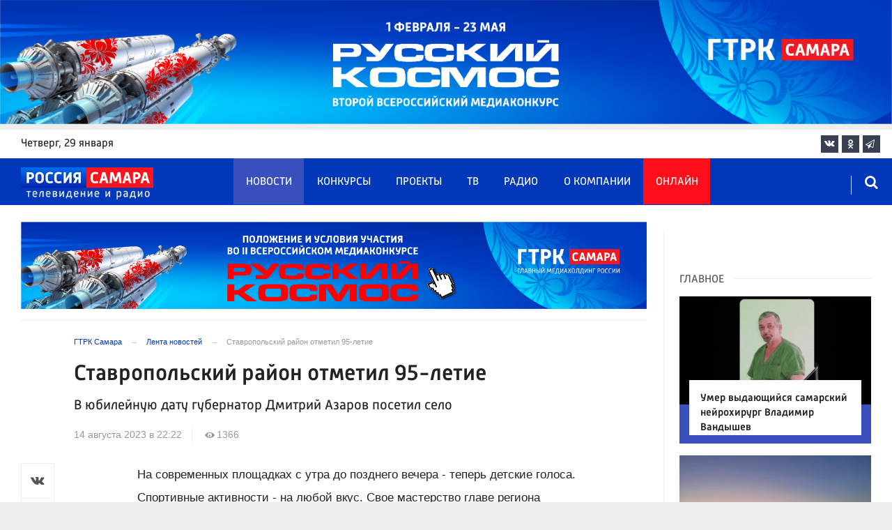

--- FILE ---
content_type: text/html; charset=UTF-8
request_url: https://tvsamara.ru/news/stavropolskii-raion-otmetil-95-letie/
body_size: 22348
content:
<!DOCTYPE html>
<html class="no-js" lang="ru-RU" dir="ltr">
    <head>
        <meta charset="UTF-8">
        <meta http-equiv="X-UA-Compatible" content="IE=edge">
        <meta name="viewport" content="width=device-width, initial-scale=1.0">
		<meta http-equiv="x-dns-prefetch-control" content="on">
		<meta name="google-site-verification" content="WNwpieCYyVrYAIaz4J6YPKqjjyvIM2yvlMb0WeXztpo" />
		<meta name="wmail-verification" content="e5b1b1d030f8bb1b9bf2440cbbc2bc57" />
		<meta name="robots" content="index, follow, max-image-preview:large">
		<title>Ставропольский район отметил 95-летие – Новости Самары и Самарской области – ГТРК Самара</title>
				<link rel="dns-prefetch" href="https://mc.yandex.ru/">
		<link rel="dns-prefetch" href="https://st.top100.ru/">
		<link rel="dns-prefetch" href="https://yastatic.net/">
		<link rel="dns-prefetch" href="https://mediametrics.ru/">
		<link rel="dns-prefetch" href="https://vk.com/">
				<link rel="dns-prefetch" href="https://graph.facebook.com/">
		<link rel="dns-prefetch" href="https://connect.ok.ru/">
				<link rel="dns-prefetch" href="https://st.yandexadexchange.net/">
		<link rel="preconnect" href="https://an.yandex.ru/" crossorigin>
				<link rel="preconnect" href="https://mc.yandex.ru/" crossorigin>
		<link rel="preconnect" href="https://st.top100.ru/" crossorigin>
		<link rel="preconnect" href="https://yastatic.net/" crossorigin>
		<link rel="preconnect" href="https://mediametrics.ru/" crossorigin>
		<link rel="preconnect" href="https://vk.com/" crossorigin>
		<link rel="preconnect" href="https://graph.facebook.com/" crossorigin>
		<link rel="preconnect" href="https://connect.ok.ru/" crossorigin>
				<link rel="alternate" type="application/rss+xml" title="RSS" href="/rss/" />
		<link rel="apple-touch-icon" href="/apple-touch-icon.png">
        <link rel="manifest" href="/site.webmanifest?t=1209069">
        <meta name="theme-color" content="#0038b9">
        <meta name="csrf-param" content="_csrf-frontend">
<meta name="csrf-token" content="c0dM0akpS2Hhb-vIu_yUXd2RsEFWa2w6troTDY7elQMxcQ-U2moGObEgnZqNmucMuNSdJSISFHiF8SF1zJjYbA==">
				<link rel="preload" href="https://tvsamara.ru/fonts/Russia-Medium.woff" as="font" type="font/woff" crossorigin="anonymous">
		<link rel="preload" href="https://tvsamara.ru/fonts/Russia.woff" as="font" type="font/woff" crossorigin="anonymous">
				<link rel="preload" href="https://tvsamara.ru/fonts/icos.woff2?18417597" as="font" type="font/woff" crossorigin="anonymous">
		<link rel="preload" href="https://tvsamara.ru/_compiled/346d166fb17e5b87d1ab034157b736a9.css?t=1209071" as="style">
		<link rel="preload" href="https://tvsamara.ru/_compiled/91445fe3a17f6d7477351b1d6531c980_2.js?t=1209071" as="script">
		<link rel="preload" href="https://tvsamara.ru/js/pwa.js" as="script">
		<link rel="preload" href="https://tvsamara.ru/_compiled/4c75014d2585e6faec26d874e11988aa_2.js?t=1209068" as="script">
				<script src="/js/pwa.js"></script>
        <meta name="description" content="Узнайте главные новости на официальном сайте ГТРК Самара - Ставропольский район отметил 95-летие. Только актуальные события Самары и Самарской области на сайте tvsamara.ru.">
<meta name="keywords" content="">
<meta name="fb:app_id" content="449768065469871">
<meta property="og:title" content="Ставропольский район отметил 95-летие">
<meta property="og:site_name" content="ГТРК Самара">
<meta property="og:url" content="https://tvsamara.ru/news/stavropolskii-raion-otmetil-95-letie/">
<meta property="og:type" content="website">
<meta property="og:locale" content="ru_RU">
<meta property="og:description" content="В юбилейную дату губернатор Дмитрий Азаров посетил село">
<meta property="og:image" content="https://tvsamara.ru/img/home.jpg">
<meta property="og:image:width" content="624">
<meta property="og:image:height" content="350">
<meta property="article:published_time" content="2023-08-14T22:22:14+04:00">
<meta property="twitter:card" content="summary_large_image">
<meta property="twitter:title" content="Ставропольский район отметил 95-летие">
<meta property="twitter:description" content="В юбилейную дату губернатор Дмитрий Азаров посетил село">
<meta property="twitter:url" content="https://tvsamara.ru/news/stavropolskii-raion-otmetil-95-letie/">
<meta property="twitter:image" content="https://tvsamara.ru/img/home.jpg">
<link href="https://tvsamara.ru/news/stavropolskii-raion-otmetil-95-letie/" rel="canonical">
<link href="https://tvsamara.ru/amp/stavropolskii-raion-otmetil-95-letie/" rel="amphtml">
<link href="https://tvsamara.ru/_compiled/346d166fb17e5b87d1ab034157b736a9.css?t=1209077" rel="stylesheet">
<script src="https://tvsamara.ru/_compiled/91445fe3a17f6d7477351b1d6531c980_2.js?t=1209071"></script>		<script type="application/ld+json">
{
    "@context": "https://schema.org",
    "@type": "NewsArticle",
    "mainEntityOfPage": {
        "@type": "WebPage",
        "@id": "https://tvsamara.ru/news/stavropolskii-raion-otmetil-95-letie/"
    },
    "headline": "Ставропольский район отметил 95-летие",
    "datePublished": "2023-08-14T22:22:14+04:00",
    "dateModified": "2023-08-14T22:22:14+04:00",
    "publisher": {
        "@type": "Organization",
        "name": "ГТРК Самара",
        "logo": {
            "@type": "ImageObject",
            "url": "https://tvsamara.ru/img/logo_lit.png"
        }
    },
    "author": {
        "@type": "Organization",
        "name": "ГТРК Самара"
    },
    "image": {
        "@type": "ImageObject",
        "url": "https://tvsamara.ru/img/home.jpg",
        "width": "624",
        "height": "350"
    },
    "description": "В юбилейную дату губернатор Дмитрий Азаров посетил село"
}
</script>		        <!--[if IE 7]>
            <link rel="stylesheet" href="/css/icos-ie7.css">
        <![endif]-->


        <!-- Global site tag (gtag.js) - Google Analytics -->
        <script async src="https://www.googletagmanager.com/gtag/js?id=UA-113323277-1"></script>
        <script>
          window.dataLayer = window.dataLayer || [];
          function gtag(){dataLayer.push(arguments);}
          gtag('js', new Date());

          gtag('config', 'UA-113323277-1');
        </script>
		
		
        
				<script>window.yaContextCb = window.yaContextCb || []</script>
		<script src="https://yandex.ru/ads/system/context.js" async></script>
		<script>
		function isLocalStorageAvailable(){
			var test = 'test';
			try {
				localStorage.setItem(test, test);
				localStorage.removeItem(test);
				return true;
			} catch(e) {
				return false;
			}
		}
		</script>
    </head>
    <body class="adv-off" >
	
	

	    		    <!-- Yandex.Metrika counter -->
	<script type="text/javascript">
		(function(m,e,t,r,i,k,a){m[i]=m[i]||function(){(m[i].a=m[i].a||[]).push(arguments)};
		m[i].l=1*new Date();k=e.createElement(t),a=e.getElementsByTagName(t)[0],k.async=1,k.src=r,a.parentNode.insertBefore(k,a)})
		(window, document, "script", "https://mc.yandex.ru/metrika/tag.js", "ym");


		 ym(47490502, "init", {
				clickmap:true,
				trackLinks:true,
				accurateTrackBounce:true,
				webvisor:true
		   });
		   
		ym(55382026, "init", {
				clickmap:true,
				trackLinks:true,
				accurateTrackBounce:true,
				webvisor:false,
				ecommerce: "dataLayer"
		   });


	</script>
	<noscript>
	  <div>
		<img src="https://mc.yandex.ru/watch/55382026?ut=noindex" style="position:absolute; left:-9999px;" alt="" />
		<img src="https://mc.yandex.ru/watch/47490502?ut=noindex" style="position:absolute; left:-9999px;" alt="" />
	  </div>
	</noscript>
	<!-- /Yandex.Metrika counter -->
    
                		
		<!--AdFox START-->
		<!--yandex_vgtrk-rsya-->
		<!--Площадка: ГТРК "Самара" Самара| https://tvsamara.ru / Сквозной / промер-->
		<!--Категория: <не задана>-->
		<!--Тип баннера: 1x1-->
		<div id="adfox_174237994782142584"></div>
		<script>
		window.yaContextCb.push(()=>{
			Ya.adfoxCode.create({
				ownerId: 707734,
				containerId: 'adfox_174237994782142584',
				params: {
					p1: 'dgtnw',
					p2: 'frfe'
				}
			})
		})

		</script>
        <!-- wrapper START -->
        <div class="wrapper" data-sticky-container>
                        <!-- container START -->
            <div class="container">
			
	
				<!-- adv-top-row START -->
                <div class="row basic-row adv-top-row text-center">
                    <div class="adv-fullwidth">
                        <div class="adv-fullwidth-content banner-top-fix">
                            
<div class="adv margin-bottom-0 padding-right-0">
    <div id="slider-banner-0" class="glide slider slider-noml">
        <div class="glide__track" data-glide-el="track">
            <ul class="glide__slides text-left">
                            <li class="glide__slide">
                        <div class="adv mx-auto col-md-12">
                <div id="banner-0" class="banner-common">
                    <img class="" src="https://tvsamara.ru/media/banners/2026/01/mNHRUhYWusEFMhZj0AMn6G0L2F2Qgx-o.png" alt="" loading="lazy">                </div>
            </div>
                            </li>
                        </ul>
        </div>
		    </div>
</div>




                        </div>
                    </div>
                </div>
                <!-- adv-top-row END -->
				
				
				
                                <!-- header START -->
                <header>					
                    <!-- bar-specials START -->
                    <div class="row basic-row bar-weather-date bg-white" id="sp-projects">
						<!-- special projects START -->
						<div class="large-3 show-for-large columns padding-right-0 specials-hide">
								<div class="b-date relative float-left"><span>четверг</span>, 29 января</div>
														</div>
						<div class="large-6 medium-8 small-12 columns no-mar-left padding-left-2 hide-for-small-only" id="sp-projects">
																						</div>
						<!-- special projects END -->
                        <!-- social icons START -->
                        <div class="large-3 medium-4 columns hide-for-small-only padding-right-0">
                            <ul class="menu menu-social menu-social-head float-right margin-right-0">
                                <li class="relative nav-item sl-vk">
                                    <a class="nav-link external" href="https://vk.com/gtrksamara"><i class="ico-vk"></i></a>
                                </li>
								                                <li class="relative nav-item sl-ok">
                                    <a class="nav-link external" href="https://www.ok.ru/gtrksamara63"><i class="ico-odnoklassniki-1"></i></a>
                                </li>
                                								                                <li class="relative nav-item sl-tg">
                                    <a class="nav-link external" href="https://t.me/gtrksamara"><i class="ico-telegram-empty"></i></a>
                                </li>
								                                <li class="relative nav-item sl-rss social-hide">
                                    <a class="nav-link external" href="/rss/"><i class="ico-rss-1"></i></a>
                                </li>
                                                           </ul>
                        </div>
                        <!-- social icons END -->
                    </div>
                    <!-- bar-specials END -->
                    
                                        
                    <!-- logo and main menu START -->
                    <div class="row basic-row nav-row bg-blue set-d">
						<div class="row"  data-sticky-container>
						<div class="st-header" data-sticky data-sticky-on="small" data-check-every="0" data-options="marginTop:0;" data-top-anchor="set-menu">
							<!-- menu START -->
							<div class="columns large-7 medium-8 small-1 large-push-3 medium-push-3 small-push-12 margin-v2-left margin-right-0 padding-left-0 padding-right-0">
								<nav class="menu-main">
									<div class="toggle-nav">
										<span></span>
										<span></span>
										<span></span>
									</div>
									
									<div class="nav-mobile">
									<ul class="menu top-menu nav-fill sub"><li class="is-dropdown active"><a href="/news/" class="nav-link" data-title="Новости">Новости</a></li>
<li class="is-dropdown"><a href="/contests/" class="nav-link" data-title="Конкурсы">Конкурсы</a></li>
<li class="is-dropdown hide-for-medium-only"><a href="/projects/" class="nav-link" data-title="Проекты">Проекты</a></li>
<li class="is-dropdown"><a href="/programs/" class="nav-link" data-title="ТВ">ТВ</a>
<ul class="large-scrollable-wrapper large-scrollable-menu dragscroll large-scrollable-line">
<li class="nav-item"><a href="/programs/tv/128/" class="nav-link" data-title="Вести. Местное время">Вести. Местное время</a></li>
<li class="nav-item"><a href="/programs/" class="nav-link" data-title="Передачи">Передачи</a></li>
</ul>
</li>
<li class="is-dropdown"><a href="/radio/" class="nav-link" data-title="Радио">Радио</a></li>
<li class="is-dropdown"><a href="/contacts/" class="nav-link" data-title="О компании">О компании</a>
<ul class="large-scrollable-wrapper large-scrollable-menu dragscroll large-scrollable-line double-grid">
<li class="is-dropdown head-menu"><a href="#" class="nav-link" data-title="Каналы">Каналы</a></li>
<li class="is-dropdown"><a href="/channels/russia-1/" class="nav-link" data-title="Россия 1">Россия 1</a></li>
<li class="nav-item"><a href="/channels/russia-24/" class="nav-link" data-title="Россия 24">Россия 24</a></li>
<li class="nav-item"><a href="/channels/samara-24/" class="nav-link" data-title="Самара 24">Самара 24</a></li>
<li class="empty-item hide-for-medium-only"><a href="#" class="nav-link" data-title=""></a></li>
<li class="empty-item hide-for-medium-only"><a href="#" class="nav-link" data-title=""></a></li>
<li class="show-for-medium-only special-item"><a href="/online/" class="nav-link" data-title="Онлайн">Онлайн</a></li>
<li class="show-for-medium-only"><a href="/projects/" class="nav-link" data-title="Проекты">Проекты</a></li>
<li class="is-dropdown head-menu"><a href="#" class="nav-link" data-title="Радио">Радио</a></li>
<li class="nav-item"><a href="/channels/mayak/" class="nav-link" data-title="Радио Маяк">Радио Маяк</a></li>
<li class="nav-item"><a href="/channels/radio-rossii/" class="nav-link" data-title="Радио России">Радио России</a></li>
<li class="nav-item"><a href="/channels/vesti-fm/" class="nav-link" data-title="Вести FM">Вести FM</a></li>
<li class="empty-item"><a href="#" class="nav-link" data-title=""></a></li>
<li class="empty-item"><a href="#" class="nav-link" data-title=""></a></li>
<li class="is-dropdown"><a href="/about/" class="nav-link" data-title="История компании">История компании</a></li>
<li class="is-dropdown"><a href="/gtrk-news/" class="nav-link" data-title="Новости компании">Новости компании</a></li>
<li class="is-dropdown"><a href="/authors/" class="nav-link" data-title="Редакция">Редакция</a></li>
<li class="is-dropdown"><a href="/guest-book/" class="nav-link" data-title="Гостевая книга">Гостевая книга</a></li>
<li class="is-dropdown"><a href="/contacts/" class="nav-link" data-title="Контакты">Контакты</a></li>
<li class="is-dropdown"><a href="/to-advertiser/" class="nav-link" data-title="Рекламодателям ">Рекламодателям </a></li>
</ul>
</li>
<li class="hide-for-medium-only special-item"><a href="/online/" class="nav-link" data-title="Онлайн">Онлайн</a></li>
<li class="mobile-hl">Мы в соцсетях</li>
<li class="show-for-small-only mobile-soc sl-vk"><a href="https://vk.com/gtrksamara" target="_blank" class="nav-link"><i class="ico-vk"></i> ВКонтакте</a></li>
<li class="show-for-small-only mobile-soc sl-ok"><a href="https://www.ok.ru/gtrksamara63" target="_blank" class="nav-link"><i class="ico-odnoklassniki-1"></i> Одноклассники</a></li>
<li class="show-for-small-only mobile-soc sl-yt"><a href="https://www.youtube.com/channel/UCEWO87GAkx20WBEwoud3dZw" target="_blank" class="nav-link"><i class="ico-youtube"></i> Youtube</a></li>
<li class="show-for-small-only mobile-soc sl-tg"><a href="https://t.me/gtrksamara" class="nav-link"><i class="ico-telegram-empty"></i> Telegram</a></li>
<li class="show-for-small-only mobile-soc mar-top-2 sl-rss"><a href="/rss/" target="_blank" class="nav-link"><i class="ico-rss-1"></i> RSS</a></li></ul>									</div>
									
								</nav>
								
							

								
								
							</div>
                            <!-- menu END -->
							
							
							<!-- logo START -->
                            <div class="columns small-9 medium-3 large-3 large-pull-7 medium-pull-8">
                                <div class="top-logo">
                                    <div class="logo-block relative">
																				                                        <a href="/">
                                            <span>ГТРК Самара</span>                                        </a>
                                    </div>
                                </div>
                            </div>
                            <!-- logo END -->
							
							<!-- subscribe and search START -->
                            <!--<div class="columns small-1 large-3 medium-1 no-mar-right relative">-->
							<div class="columns small-1 large-1 medium-1 margin-v2-right relative">
                                								                                <div class="menu-search relative">
                                    <form id="searchbox" class="searchbox float-right" method="get" action="/search/results/">
                                        <input type="search" placeholder="Введите слово для поиска..." name="keywords" class="searchbox-input" onkeyup="buttonUp();" required>
                                        <input type="submit" class="searchbox-submit" value="&#59485;">
                                        <button class="close-button searchbox-close" aria-label="Close alert" type="button">
                                            <span aria-hidden="true">&times;</span>
                                        </button>
                                        <span class="searchbox-icon"><i class="ico ico-search"></i></span>
                                    </form>
                                </div>
                            </div>
                            <!-- subscribe and search END -->
							


                            
                            
                        </div>
												</div>
                    </div>
					                    <!-- logo and main menu END -->
                </header>
                <!-- header END -->                <!-- main block START -->
                <div class="row basic-row bg-white hide-with-menu">
                    <div class="columns large-12 small-12 content-default bg-white">
												
                        <!-- section-news-full START -->
                        <section class="top-news section-news-full row border-bottom">
                        
<!-- news-full START -->
<article class="columns large-9 medium-12 small-12 news-full margin-top-1 padding-v1-right border-right eqh">
	<div class="adv__horizontal adv_fullpage text-center">               
		
<div class="adv mx-auto col-md-12">
		
		<div id="banner-6fCMERrSruIK" class="banner-top">
			<a class="" href="https://tvsamara.ru/contests/flagman-glavnogo-mediakholdinga-rossii-gtrk-samara-otkryvaet-novuyu-stranicu-russkogo/" target="_blank"><img class="" src="https://tvsamara.ru/media/banners/2026/01/t21ZFsJilVMfVV72We-eomyOclvOaEA5.png" alt=""></a>		</div>
	</div>	</div>
	<ul class="breadcrumbs columns large-10 large-offset-1 medium-11 medium-offset-1 small-12 hide-for-small-only" itemscope itemtype="http://schema.org/BreadcrumbList"><li itemprop='itemListElement' itemscope itemtype='http://schema.org/ListItem'><a href="https://tvsamara.ru/" itemprop="item"><span itemprop='name'>ГТРК Самара</span></a><meta itemprop='position' content='1' /></li><li itemprop='itemListElement' itemscope itemtype='http://schema.org/ListItem'><a href="https://tvsamara.ru/news/" itemprop="item"><span itemprop='name'>Лента новостей</span></a><meta itemprop='position' content='2' /></li><li class="active">Ставропольский район отметил 95-летие</li>
</ul>    	
	
    <div class="clearfix"></div>
	

    <div class="large-10 large-offset-1 medium-11 medium-offset-1 small-12 columns news-headline">
		
				
        <h1 class="news-title">Ставропольский район отметил 95-летие</h1>				<h2 class="news-title padding-v1-top">В юбилейную дату губернатор Дмитрий Азаров посетил село</h2>
		    </div>

    <div class="clearfix"></div>

    <div class="large-11 large-offset-1 medium-11 medium-offset-1 columns meta-info">
        
                <span class="meta-date"><!--<i class="ico ico-clock"></i> --><time>14 августа 2023 в 22:22</time></span>
        <span class="meta-views"><i class="ico ico-eye-1"></i> 1366</span>

    </div>

    <div class="clearfix"></div>

    <div class="large-12 columns padding-0">
        <div class="news-figure padding-bottom-1">
            
			            <div class="clearfix"></div>
        </div>




        <div class="clearfix" id="set-menu"></div>



        <div class="large-1 medium-1 small-12 columns share-container">
			<div class="news-share margin-left-0 margin-right-0 margin-bottom-2 padding-right-0">
				<style>
.news-share .is-stuck{margin-top: 3.5em!important;}
</style>
            <ul class="sticky social-share margin-left-0" data-sticky-on="small" data-sticky data-top-anchor="news-text:top" data-btm-anchor="news-text:bottom">
                <!--<li class="all-share hide-for-small-only">
                    <a href="#">-->
                        <span class="share-count-cm" data-count="" data-social="cm"></span>
                    <!--</a>
                </li>-->
				
				<li class="vk-share">
                    <a href="javascript:sharePopup('http://vk.com/share.php?url=https://tvsamara.ru/news/stavropolskii-raion-otmetil-95-letie/&amp;title=Ставропольский район отметил 95-летие&amp;description=Ставропольский район отметил 95-летие&amp;image=https://tvsamara.ru/img/home.jpg')">
                        <i class="ico ico-vk"></i>
                        <span class="share-count" data-count="" data-social="vk"></span>
                    </a>
                </li>
				                <li class="ok-share">
                    <a href="javascript:sharePopup('https://connect.ok.ru/dk?st.cmd=WidgetSharePreview&amp;st.shareUrl=https://tvsamara.ru/news/stavropolskii-raion-otmetil-95-letie/&amp;title=Ставропольский район отметил 95-летие')">
                        <i class="ico ico-odnoklassniki-1"></i>
                        <span class="share-count" data-count="" data-social="ok"></span>
                    </a>
                </li>
				<li class="tg-share">
                    <a href="javascript:sharePopup('https://t.me/share/url?url=https://tvsamara.ru/news/stavropolskii-raion-otmetil-95-letie/');">
						<i class="ico ico-telegram"></i>
					</a>
                </li>
				            </ul>			</div>
        </div>

        <div class="large-9 large-offset-1 medium-10 medium-offset-1 small-12 columns news-text" id="news-text">
							<div class="lead">
							</div>
				
            <p>На современных площадках с утра до позднего вечера - теперь детские голоса. Спортивные активности - на любой вкус. Свое мастерство главе региона демонстрируют юные игроки команды по минифутболу села Зелёновка.</p>

<p>Новый ФОК в селе построили всего за три месяца. Сегодня здесь работают секции футбола, воркаута, общей физической подготовки. И с учетом пожеланий жителей - вольной борьбы. А скоро появится ещё и бокс. При спорткомплексе также создан музей, посвященный героям - уроженцам села.</p>

<p>В последние годы из небольшого села - Зеленовка выросла до одного из крупных спутников Тольятти. Сюда переехало много молодых семей, растет рождаемость. С учетом перспектив развития - оперативно решаются и вопросы создания инфраструктуры. Во время рабочей поездки Дмитрий Азаров проверил готовность к 1 сентября школы.</p>

<p>По указанию Губернатора будет подготовлены предложения по созданию нового, современного образовательного комплекса, включающего детский сад.&nbsp;Также Дмитрий Азаров дал поручение оценить перспективы развития села Зеленовка с учетом строящейся автодороги в обход Тольятти.</p>

<p>Губернатор Дмитрий Азаров также поручил ускорить решение вопроса по строительству в Зеленовке новой водопроводной скважины и благоустройству центральной площади. Здесь находится памятник Героям войны, а также возводится новая достопримечательность села - Храм в честь святителя Спиридона Тримифундского.</p>

<div class="responsive-embed"><iframe allowfullscreen="" frameborder="0" height="360" src="//www.youtube.com/embed/3nl1fwXMF6I" width="640"></iframe></div>


			
			<script type="text/javascript">
				(function(w, d, n, s, t) {
					w[n] = w[n] || [];
					w[n].push(function() {
						Ya.Context.AdvManager.render({
							blockId: "R-A-328213-6",
							renderTo: "yandex_rtb_R-A-328213-6",
							async: true
						});
					});
					t = d.getElementsByTagName("script")[0];
					s = d.createElement("script");
					s.type = "text/javascript";
					s.src = "//an.yandex.ru/system/context.js";
					s.async = true;
					t.parentNode.insertBefore(s, t);
				})(this, this.document, "yandexContextAsyncCallbacks");
			</script>
			
        </div>
        
        <div class="clearfix"></div>


        <div class="large-9 large-offset-2 medium-9 medium-offset-2 small-12 columns news-meta-bottom">
						<div class="news-mb-block padding-top-1">
				<ul class="meta-section menu columns large-12 medium-12 small-12">
					<li><a href="https://tvsamara.ru/sections/society/">Общество</a></li>				</ul>
			</div>
						            

                


        </div>


        <div class="clearfix"></div>
		
				<div class="large-9 large-offset-2 columns">
			        </div>
		
				
		<div class="clearfix"></div>

                
        
                <div class="large-12 medium-12 small-12 columns padding-left-0 padding-right-2 news-similar">
            
        </div>

        <div class="clearfix"></div>
        
        
        <div class="large-12 medium-12 small-12 columns padding-left-0 padding-right-2 news-similar border-top">
			<div class="margin-bottom-1">
<div class="adv mx-auto col-md-12">
			 <!-- SMI2 -->
<div id="unit_94012"><a href="http://smi2.ru/" >Новости СМИ2</a></div>
				<script type="text/javascript" charset="utf-8">
				  (function() {
				    var sc = document.createElement('script'); sc.type = 'text/javascript'; sc.async = true;
				    sc.src = '//smi2.ru/data/js/94012.js'; sc.charset = 'utf-8';
				    var s = document.getElementsByTagName('script')[0]; s.parentNode.insertBefore(sc, s);
				  }());
				</script>
            <!-- SMI2 -->	</div></div>
			<div class=""></div>
			<div class=""></div>
        </div>

        <div class="clearfix"></div>

        

<div class="second-news row large-12 medium-12 small-12 padding-right-2 columns other-news">
    
    <h3 class="block-title block-title-lite">Читайте также</h3>
	<div class="row small-up-1 medium-up-2 large-up-2" id="n-similar">
    	
		<div class="column column-block">
            <a href="https://tvsamara.ru/news/umer-vydayushiisya-vrach-osnovatel-otdeleniya-detskoi-neirokhirurgii-sokb-seredavina/">

                <div class="media-object media-simple">
                    <div class="media-object-section large-6 medium-6 small-12">
                        <div class="thumbnail hover-image">
                            
<img class="img-responsive" src="https://tvsamara.ru/i/4c/4ccd3b919d61343be38aa0ec0eeff138.jpg" alt="Умер выдающийся самарский нейрохирург Владимир Вандышев " loading="lazy">                        </div>
                    </div>
                    <div class="media-object-section large-6 medium-6 small-12 news-title">
                        <h4 class="headline">Умер выдающийся самарский нейрохирург Владимир Вандышев </h4>
                                            </div>
                </div>
            </a>
        </div>
        	
		<div class="column column-block">
            <a href="https://tvsamara.ru/news/samarskii-vrach-anna-kurpita-rasskazala-kakie-produkty-mogut-privesti-k-khronicheskim/">

                <div class="media-object media-simple">
                    <div class="media-object-section large-6 medium-6 small-12">
                        <div class="thumbnail hover-image">
                            
<img class="img-responsive" src="https://tvsamara.ru/i/35/35237787def8c11411d4e47f7842db78.jpg" alt="Самарский врач Анна Курпита рассказала, какие продукты могут привести к хроническим болезням " loading="lazy">                        </div>
                    </div>
                    <div class="media-object-section large-6 medium-6 small-12 news-title">
                        <h4 class="headline">Самарский врач Анна Курпита рассказала, какие продукты могут привести к хроническим болезням </h4>
                                            </div>
                </div>
            </a>
        </div>
        	
		<div class="column column-block">
            <a href="https://tvsamara.ru/news/camarcy-budut-bolshe-platit-za-kholodnuyu-vodu/">

                <div class="media-object media-simple">
                    <div class="media-object-section large-6 medium-6 small-12">
                        <div class="thumbnail hover-image">
                            
<img class="img-responsive" src="https://tvsamara.ru/i/69/6946e4f0a1179c4d46477948d1990875.jpg" alt="Самарцы будут платить в два раза больше за воду в жилье без ИПУ" loading="lazy">                        </div>
                    </div>
                    <div class="media-object-section large-6 medium-6 small-12 news-title">
                        <h4 class="headline">Самарцы будут платить в два раза больше за воду в жилье без ИПУ</h4>
                                            </div>
                </div>
            </a>
        </div>
        	
		<div class="column column-block">
            <a href="https://tvsamara.ru/news/golodnye-koshki-i-deportaciya-chto-zhdet-samarskikh-turistok-okazavshikhsya-v-amerikanskoi/">

                <div class="media-object media-simple">
                    <div class="media-object-section large-6 medium-6 small-12">
                        <div class="thumbnail hover-image">
                            
<img class="img-responsive" src="https://tvsamara.ru/i/8f/8fd70d082e42a0009d24f57d7f700e66.jpg" alt="Голодные кошки и депортация: что ждет самарских туристок, оказавшихся в американской тюрьме" loading="lazy">                        </div>
                    </div>
                    <div class="media-object-section large-6 medium-6 small-12 news-title">
                        <h4 class="headline">Голодные кошки и депортация: что ждет самарских туристок, оказавшихся в американской тюрьме</h4>
                                            </div>
                </div>
            </a>
        </div>
        	
		<div class="column column-block">
            <a href="https://tvsamara.ru/news/samarskim-shkolnikam-nachnut-stavit-ocenki-za-povedenie/">

                <div class="media-object media-simple">
                    <div class="media-object-section large-6 medium-6 small-12">
                        <div class="thumbnail hover-image">
                            
<img class="img-responsive" src="https://tvsamara.ru/i/0d/0d96b515e4b44eeabada304311af75cd.jpg" alt="Самарским школьникам снова начнут ставить оценки за поведение" loading="lazy">                        </div>
                    </div>
                    <div class="media-object-section large-6 medium-6 small-12 news-title">
                        <h4 class="headline">Самарским школьникам снова начнут ставить оценки за поведение</h4>
                                            </div>
                </div>
            </a>
        </div>
        	
		<div class="column column-block hide-for-small-only">
            <a href="https://tvsamara.ru/news/vsled-za-rekordnymi-kholodami-v-samaru-pridet-anomalnoe-poteplenie-do-1-c/">

                <div class="media-object media-simple">
                    <div class="media-object-section large-6 medium-6 small-12">
                        <div class="thumbnail hover-image">
                            
<img class="img-responsive" src="https://tvsamara.ru/i/2e/2e6725d56aa87a674bd949a122c53f3f.jpg" alt="Вслед за рекордными холодами в Самару придет аномальное потепление до -1°C" loading="lazy">                        </div>
                    </div>
                    <div class="media-object-section large-6 medium-6 small-12 news-title">
                        <h4 class="headline">Вслед за рекордными холодами в Самару придет аномальное потепление до -1°C</h4>
                                            </div>
                </div>
            </a>
        </div>
        	
		<div class="column column-block hide-for-small-only">
            <a href="https://tvsamara.ru/news/v-minprorody-samarskoi-oblasti-utochnili-informaciyu-o-poyavlenii-qr-kodov-na/">

                <div class="media-object media-simple">
                    <div class="media-object-section large-6 medium-6 small-12">
                        <div class="thumbnail hover-image">
                            
<img class="img-responsive" src="https://tvsamara.ru/i/21/210d659ad8c9f583bb308e0df87a386c.jpg" alt=" В Минпророды Самарской области уточнили информацию о появлении QR-кодов на контейнерных площадках " loading="lazy">                        </div>
                    </div>
                    <div class="media-object-section large-6 medium-6 small-12 news-title">
                        <h4 class="headline"> В Минпророды Самарской области уточнили информацию о появлении QR-кодов на контейнерных площадках </h4>
                                            </div>
                </div>
            </a>
        </div>
        	
		<div class="column column-block hide-for-small-only">
            <a href="https://tvsamara.ru/news/v-samarskoi-oblasti-k-2027-godu-uvelichat-kolichestvo-kamer-fiksacii-narushenii-pdd-do/">

                <div class="media-object media-simple">
                    <div class="media-object-section large-6 medium-6 small-12">
                        <div class="thumbnail hover-image">
                            
<img class="img-responsive" src="https://tvsamara.ru/i/2a/2a20a28aa789abd8bc0d687d414b122f.jpeg" alt="В Самарской области к 2027 году увеличат количество камер на дорогах до 2100" loading="lazy">                        </div>
                    </div>
                    <div class="media-object-section large-6 medium-6 small-12 news-title">
                        <h4 class="headline">В Самарской области к 2027 году увеличат количество камер на дорогах до 2100</h4>
                                            </div>
                </div>
            </a>
        </div>
        	
		<div class="column column-block hide-for-small-only">
            <a href="https://tvsamara.ru/news/programma-malakhov-stala-izvestna-summa-kotoruyu-zadolzhala-svoim-uchenikam/">

                <div class="media-object media-simple">
                    <div class="media-object-section large-6 medium-6 small-12">
                        <div class="thumbnail hover-image">
                            
<img class="img-responsive" src="https://tvsamara.ru/i/c5/c52cb5b86c57ec1568e687bef1cbc59e.jpg" alt="Программа «Малахов»: стала известна сумма, которую задолжала своим «ученикам» руководительница «секты» Элла Прудникова" loading="lazy">                        </div>
                    </div>
                    <div class="media-object-section large-6 medium-6 small-12 news-title">
                        <h4 class="headline">Программа «Малахов»: стала известна сумма, которую задолжала своим «ученикам» руководительница «секты» Элла Прудникова</h4>
                                            </div>
                </div>
            </a>
        </div>
        	
		<div class="column column-block hide-for-small-only">
            <a href="https://tvsamara.ru/news/v-samarskoi-oblasti-v-rezultate-dtp-s-avtobusom-i-legkovushkoi-dva-voditelya/">

                <div class="media-object media-simple">
                    <div class="media-object-section large-6 medium-6 small-12">
                        <div class="thumbnail hover-image">
                            
<img class="img-responsive" src="https://tvsamara.ru/i/f2/f2fba9b87f02c3927c0cd6f35f9019a9.jpg" alt="В Самарской области в результате ДТП с автобусом и легковушкой два водителя госпитализированы " loading="lazy">                        </div>
                    </div>
                    <div class="media-object-section large-6 medium-6 small-12 news-title">
                        <h4 class="headline">В Самарской области в результате ДТП с автобусом и легковушкой два водителя госпитализированы </h4>
                                            </div>
                </div>
            </a>
        </div>
        	
		<div class="column column-block hide-for-small-only">
            <a href="https://tvsamara.ru/news/v-selskom-podvore-pod-samaroi-obnaruzhen-ochag-smertelno-opasnogo-zabolevaniya/">

                <div class="media-object media-simple">
                    <div class="media-object-section large-6 medium-6 small-12">
                        <div class="thumbnail hover-image">
                            
<img class="img-responsive" src="https://tvsamara.ru/i/09/09712652e6b1faee0f2804037f9f24bc.jpg" alt="В сельском подворье под Самарой обнаружен очаг смертельно опасного заболевания  " loading="lazy">                        </div>
                    </div>
                    <div class="media-object-section large-6 medium-6 small-12 news-title">
                        <h4 class="headline">В сельском подворье под Самарой обнаружен очаг смертельно опасного заболевания  </h4>
                                            </div>
                </div>
            </a>
        </div>
        	
		<div class="column column-block hide-for-small-only">
            <a href="https://tvsamara.ru/news/glava-skr-a-bastrykin-zatreboval-doklad-po-delu-o-chastichnom-obrushenii-potolka-v-detskom/">

                <div class="media-object media-simple">
                    <div class="media-object-section large-6 medium-6 small-12">
                        <div class="thumbnail hover-image">
                            
<img class="img-responsive" src="https://tvsamara.ru/i/80/803b5673d3e9e3c2cb78a81e9ced8ebe.jpg" alt="Глава СКР Бастрыкин затребовал доклад по делу об обрушении потолка в детском саду Самары" loading="lazy">                        </div>
                    </div>
                    <div class="media-object-section large-6 medium-6 small-12 news-title">
                        <h4 class="headline">Глава СКР Бастрыкин затребовал доклад по делу об обрушении потолка в детском саду Самары</h4>
                                            </div>
                </div>
            </a>
        </div>
        	
		<div class="column column-block hide-for-small-only">
            <a href="https://tvsamara.ru/news/samarskie-turistki-okazalis-v-amerikanskoi-tyurme-posle-poezdki-za-fastfudom/">

                <div class="media-object media-simple">
                    <div class="media-object-section large-6 medium-6 small-12">
                        <div class="thumbnail hover-image">
                            
<img class="img-responsive" src="https://tvsamara.ru/i/74/74902f48412844373af4600d63691655.jpg" alt="Самарские туристки оказались в американской тюрьме после поездки за фастфудом" loading="lazy">                        </div>
                    </div>
                    <div class="media-object-section large-6 medium-6 small-12 news-title">
                        <h4 class="headline">Самарские туристки оказались в американской тюрьме после поездки за фастфудом</h4>
                                            </div>
                </div>
            </a>
        </div>
        	
		<div class="column column-block hide-for-small-only">
            <a href="https://tvsamara.ru/news/glavnyi-sanitarnyi-vrach-samarskoi-oblasti-svetlana-arkhipova-zayavila-chto-v-tyopluyu/">

                <div class="media-object media-simple">
                    <div class="media-object-section large-6 medium-6 small-12">
                        <div class="thumbnail hover-image">
                            
<img class="img-responsive" src="https://tvsamara.ru/i/06/067350fdbf9c0b8b0aca814fb5005229.jpg" alt="Главный санитарный врач Самарской области Светлана Архипова: в тёплую погоду проще заболеть" loading="lazy">                        </div>
                    </div>
                    <div class="media-object-section large-6 medium-6 small-12 news-title">
                        <h4 class="headline">Главный санитарный врач Самарской области Светлана Архипова: в тёплую погоду проще заболеть</h4>
                                            </div>
                </div>
            </a>
        </div>
        	</div>
    <div id="adv-end-right"></div>
</div>
<div class="clearfix"></div>		


    </div>




</article>
<!-- news-full END -->

<aside class="large-3 medium-12 small-12 columns basic-right padding-v3-left eqh">
    <div class="adv adv__newscolumn padding-top-1 padding-v3-bottom size-or">
        
<div class="adv mx-auto col-md-12">
			<!-- Yandex.RTB R-A-328213-1 -->
<div id="yandex_rtb_R-A-328213-1"></div>
<script type="text/javascript">
   (function(w, d, n, s, t) {
       w[n] = w[n] || [];
       w[n].push(function() {
           Ya.Context.AdvManager.render({
               blockId: "R-A-328213-1",
               renderTo: "yandex_rtb_R-A-328213-1",
               async: true
           });
       });
       t = d.getElementsByTagName("script")[0];
       s = d.createElement("script");
       s.type = "text/javascript";
       s.src = "//an.yandex.ru/system/context.js";
       s.async = true;
       t.parentNode.insertBefore(s, t);
   })(this, this.document, "yandexContextAsyncCallbacks");
</script>	</div>    </div>
	<div class="adv adv__newscolumn padding-v3-bottom size-or html5-nomb">
            </div>
    <div class="top-news-right padding-top-1 padding-bottom-1">       
        <h3 class="block-title block-title-lite text-left margin-bottom-1">Главное</h3>
		        <div class="card relative card-in hover-image">
            <a href="https://tvsamara.ru/news/umer-vydayushiisya-vrach-osnovatel-otdeleniya-detskoi-neirokhirurgii-sokb-seredavina/">
			
<img class="img-fluid" src="https://tvsamara.ru/i/16/164e178e2a5bd7b95fa63351982d3289.jpg" alt="Умер выдающийся самарский нейрохирург Владимир Вандышев " loading="lazy">			<div class="card-overlay"></div>
                <div class="card-section absolute overflow-hidden">
					                    <h4 class="headline">Умер выдающийся самарский нейрохирург Владимир Вандышев </h4>
                </div>
            </a>
        </div>
        <div class="card relative card-in hover-image">
            <a href="https://tvsamara.ru/news/vsled-za-rekordnymi-kholodami-v-samaru-pridet-anomalnoe-poteplenie-do-1-c/">
				
<img class="img-fluid" src="https://tvsamara.ru/i/c7/c79bad8a899d11c4dd44c9114d69a3cf.jpg" alt="Вслед за рекордными холодами в Самару придет аномальное потепление до -1°C" loading="lazy">                <div class="card-overlay"></div>
                <div class="card-section absolute overflow-hidden">
                    	                    <h4 class="headline">Вслед за рекордными холодами в Самару придет аномальное потепление до -1°C</h4>
                </div>
            </a>
        </div>
		<div class="card relative card-in hover-image">
            <a href="https://tvsamara.ru/news/pryamuyu-lastochku-iz-samary-v-ufu-khotyat-zapustit-v-aprele/">
				
<img class="img-fluid" src="https://tvsamara.ru/i/f8/f862d975234372143e56176216b7bada.jpg" alt="Прямую «Ласточку» из Самары в Уфу хотят запустить в апреле 2026 года" loading="lazy">                <div class="card-overlay"></div>
                <div class="card-section absolute overflow-hidden">
                    	                    <h4 class="headline">Прямую «Ласточку» из Самары в Уфу хотят запустить в апреле 2026 года</h4>
                </div>
            </a>
        </div>    </div>
	
	<div class="adv adv__newscolumn">
            </div>

    <!-- news-main-column - last news START -->
    <div class="news-main-column padding-top-2 margin-bottom-2">
        <div id="news-start-right"></div>
		<h3 class="block-title block-title-lite">Новости</h3>
        	<a href="https://tvsamara.ru/news/umer-vydayushiisya-vrach-osnovatel-otdeleniya-detskoi-neirokhirurgii-sokb-seredavina/">
		<div class="media-object padding-v1-right">
            <div class="media-object-section middle">
							<div class="thumbnail videoPoster margin-right-1">
				
<img class="img-fluid" src="https://tvsamara.ru/i/d1/d133e267a6a218690a86c7e06b2002bf.jpg" alt="Умер выдающийся самарский нейрохирург Владимир Вандышев " loading="lazy">				</div>
			            </div>
            <div class="media-object-section news-title">
				                <h4 class="headline">Умер выдающийся самарский нейрохирург Владимир Вандышев </h4>
            </div>
        </div>
    </a>
			<a href="https://tvsamara.ru/news/samarskii-vrach-anna-kurpita-rasskazala-kakie-produkty-mogut-privesti-k-khronicheskim/">
		<div class="media-object padding-v1-right">
            <div class="media-object-section middle">
							<div class="thumbnail videoPoster margin-right-1">
				
<img class="img-fluid" src="https://tvsamara.ru/i/e8/e83a5c1c3e49fc79bc2aa69c03f1c95b.jpg" alt="Самарский врач Анна Курпита рассказала, какие продукты могут привести к хроническим болезням " loading="lazy">				</div>
			            </div>
            <div class="media-object-section news-title">
				                <h4 class="headline">Самарский врач Анна Курпита рассказала, какие продукты могут привести к хроническим болезням </h4>
            </div>
        </div>
    </a>
			<a href="https://tvsamara.ru/news/camarcy-budut-bolshe-platit-za-kholodnuyu-vodu/">
		<div class="media-object padding-v1-right">
            <div class="media-object-section middle">
							<div class="thumbnail videoPoster margin-right-1">
				
<img class="img-fluid" src="https://tvsamara.ru/i/64/646a177187dc9deebb7157f8093e00c2.jpg" alt="Самарцы будут платить в два раза больше за воду в жилье без ИПУ" loading="lazy">				</div>
			            </div>
            <div class="media-object-section news-title">
				                <h4 class="headline">Самарцы будут платить в два раза больше за воду в жилье без ИПУ</h4>
            </div>
        </div>
    </a>
			<a href="https://tvsamara.ru/news/golodnye-koshki-i-deportaciya-chto-zhdet-samarskikh-turistok-okazavshikhsya-v-amerikanskoi/">
		<div class="media-object padding-v1-right">
            <div class="media-object-section middle">
							<div class="thumbnail videoPoster margin-right-1">
				
<img class="img-fluid" src="https://tvsamara.ru/i/4d/4d61b3f2296537c07f98b45ef0419c39.jpg" alt="Голодные кошки и депортация: что ждет самарских туристок, оказавшихся в американской тюрьме" loading="lazy">				</div>
			            </div>
            <div class="media-object-section news-title">
				                <h4 class="headline">Голодные кошки и депортация: что ждет самарских туристок, оказавшихся в американской тюрьме</h4>
            </div>
        </div>
    </a>
			<a href="https://tvsamara.ru/news/samarskim-shkolnikam-nachnut-stavit-ocenki-za-povedenie/">
		<div class="media-object padding-v1-right">
            <div class="media-object-section middle">
							<div class="thumbnail videoPoster margin-right-1">
				
<img class="img-fluid" src="https://tvsamara.ru/i/bb/bb56f592c182976a7db310d771b4f50b.jpg" alt="Самарским школьникам снова начнут ставить оценки за поведение" loading="lazy">				</div>
			            </div>
            <div class="media-object-section news-title last-title">
				                <h4 class="headline">Самарским школьникам снова начнут ставить оценки за поведение</h4>
            </div>
        </div>
    </a>
			<a href="/news/" class="button expanded btn-special-bg btn-colored margin-top-1 margin-right-1 width-auto">Все новости</a>    </div>
    <!-- news-main-column - last news  END -->

    <div class="adv adv__newscolumn size-or">
		    </div>

    <div class="adv adv__newscolumn size-or">
		    </div>


    <div id="adv-start-right"></div>
    <!-- news-list-column - popular news START -->
    <div class="news-list-column sticky padding-top-3 margin-bottom-1 hide-for-small-only"  data-sticky data-top-anchor="adv-start-right:top" data-btm-anchor="adv-end-right:bottom" data-margin-bottom="0">
        
                <h3 class="block-title block-title-lite text-left">Популярное</h3>
                <a href="https://tvsamara.ru/news/camarcy-budut-bolshe-platit-za-kholodnuyu-vodu/">
            <div class="media-object">
                                <div class="media-object-section middle">
                    <div class="thumbnail">
                    
<img class="img-fluid" src="https://tvsamara.ru/i/64/646a177187dc9deebb7157f8093e00c2.jpg" alt="Самарцы будут платить в два раза больше за воду в жилье без ИПУ" loading="lazy">                    </div>  
                </div>
                                    
                <div class="media-object-section news-title">
                    <h4 class="headline">Самарцы будут платить в два раза больше за воду в жилье без ИПУ</h4>
                </div>
            </div>
        </a>
                <a href="https://tvsamara.ru/news/zhitel-samarskoi-oblasti-ubil-znakomogo-v-bane-raschlenil-i-vykinul-v-vygrebnuyu-yamu/">
            <div class="media-object">
                                <div class="media-object-section middle">
                    <div class="thumbnail">
                    
<img class="img-fluid" src="https://tvsamara.ru/i/ba/ba94708df45f3cbdf2c993bd355e5f89.jpg" alt="В Самарской области пенсионер убил знакомого в бане, расчленил и выбросил в выгребную яму" loading="lazy">                    </div>  
                </div>
                                    
                <div class="media-object-section news-title">
                    <h4 class="headline">В Самарской области пенсионер убил знакомого в бане, расчленил и выбросил в выгребную яму</h4>
                </div>
            </div>
        </a>
                <a href="https://tvsamara.ru/news/samarskie-turistki-okazalis-v-amerikanskoi-tyurme-posle-poezdki-za-fastfudom/">
            <div class="media-object">
                                <div class="media-object-section middle">
                    <div class="thumbnail">
                    
<img class="img-fluid" src="https://tvsamara.ru/i/69/69a03444f9642b9e83d1c4505e9e4aec.jpg" alt="Самарские туристки оказались в американской тюрьме после поездки за фастфудом" loading="lazy">                    </div>  
                </div>
                                    
                <div class="media-object-section news-title">
                    <h4 class="headline">Самарские туристки оказались в американской тюрьме после поездки за фастфудом</h4>
                </div>
            </div>
        </a>
                <a href="https://tvsamara.ru/news/novym-rezhissyorom-samarskogo-akademicheskogo-teatra-dramy-naznachen-oleg-skivko/">
            <div class="media-object">
                                <div class="media-object-section middle">
                    <div class="thumbnail">
                    
<img class="img-fluid" src="https://tvsamara.ru/i/c1/c1d945d162f4f8ab2fb6d75bb12f367d.jpg" alt="Новым режиссёром Самарского академического театра драмы назначен Олег Скивко" loading="lazy">                    </div>  
                </div>
                                    
                <div class="media-object-section news-title">
                    <h4 class="headline">Новым режиссёром Самарского академического театра драмы назначен Олег Скивко</h4>
                </div>
            </div>
        </a>
                <a href="https://tvsamara.ru/news/v-samarskoi-oblasti-k-2027-godu-uvelichat-kolichestvo-kamer-fiksacii-narushenii-pdd-do/">
            <div class="media-object">
                                <div class="media-object-section middle">
                    <div class="thumbnail">
                    
<img class="img-fluid" src="https://tvsamara.ru/i/09/09c3bb3339a29726dd6d333c941ca8ea.jpeg" alt="В Самарской области к 2027 году увеличат количество камер на дорогах до 2100" loading="lazy">                    </div>  
                </div>
                                    
                <div class="media-object-section news-title">
                    <h4 class="headline">В Самарской области к 2027 году увеличат количество камер на дорогах до 2100</h4>
                </div>
            </div>
        </a>
                <a href="https://tvsamara.ru/news/pryamuyu-lastochku-iz-samary-v-ufu-khotyat-zapustit-v-aprele/">
            <div class="media-object">
                                <div class="media-object-section middle">
                    <div class="thumbnail">
                    
<img class="img-fluid" src="https://tvsamara.ru/i/9a/9a9f3424ee33c2ae41c5b5e5b8eb30ac.jpg" alt="Прямую «Ласточку» из Самары в Уфу хотят запустить в апреле 2026 года" loading="lazy">                    </div>  
                </div>
                                    
                <div class="media-object-section news-title last-title">
                    <h4 class="headline">Прямую «Ласточку» из Самары в Уфу хотят запустить в апреле 2026 года</h4>
                </div>
            </div>
        </a>
        

    </div>
    <!-- news-list-column - popular news END -->
</aside>
                        </section>
                        <!-- section-news-full END -->
						
						<div class="clearfix"></div>
						
						<section class="main-row fifth-news news-horizontal hide-for-small-only">
														<div class="hide-for-small-only small-up-1 medium-up-2 large-up-4 row border-bottom">
	<div class="large-3 medium-6 small-12 columns">
		<div class="card card-standard padding-top-1">
			<a href="https://tvsamara.ru/news/22-yanvarya-v-krupnom-raione-samary-propal-internet/">
			
<img class="img-fluid lazyload" src="https://tvsamara.ru/i/ea/ea698d4ca048143c9e06126de1a942c2.jpg" srcset="https://tvsamara.ru/i/0e/0e2b7ad6e47f3b1e5702df89ca830484.jpg 640w,https://tvsamara.ru/i/da/dac4a767ccc30a4a252d6e47bed5906c.jpg 1200w" width="307" height="205" alt="Интернет пропал в Промышленном районе Самары 22 января" loading="lazy" decoding="async">				<div class="card-section news-title">
									<h4 class="headline">Интернет пропал в Промышленном районе Самары 22 января</h4>
				</div>
			</a>
		</div>
							
								<a href="https://tvsamara.ru/news/camarcy-budut-bolshe-platit-za-kholodnuyu-vodu/">
				<div class="media-object media-simple">
					<div class="media-object-section large-4 medium-6 show-for-large">
												<div class="thumbnail">
							
<img class="img-fluid lazyload" src="https://tvsamara.ru/i/28/283f822c27459882ca05c4128546598c.jpg" srcset="https://tvsamara.ru/i/17/17c6d7a257f0e8976f66845f7c73fb55.jpg 640w,https://tvsamara.ru/i/de/de413e0ff2102503f5e4b17cd17ff895.jpg 1200w" width="250" height="250" alt="Самарцы будут платить в два раза больше за воду в жилье без ИПУ" loading="lazy" decoding="async">						</div>
											</div>
					<div class="media-object-section large-8 medium-6 small-6 news-title">
											<h4 class="headline">Самарцы будут платить в два раза больше за воду в жилье без ИПУ</h4>
					</div>
				</div>
			</a>

									<a href="https://tvsamara.ru/news/popkorn-so-vkusom-rakov-kak-samarskaya-kofeinya-perevernula-predstavlenie-o-vkusakh-na/">
				<div class="media-object media-simple">
					<div class="media-object-section large-4 medium-6 show-for-large">
												<div class="thumbnail">
							
<img class="img-fluid lazyload" src="https://tvsamara.ru/i/d1/d1f794f2ebf2da3f87a4edc9003ca412.jpg" srcset="https://tvsamara.ru/i/3b/3b11b9a37ca51f71c6d8b8cd8f1ced5e.jpg 640w,https://tvsamara.ru/i/a2/a2a5fbbd9834d62a5ff4c5414eda4246.jpg 1200w" width="250" height="250" alt="В Самаре приготовили попкорн со вкусом волжских раков" loading="lazy" decoding="async">						</div>
											</div>
					<div class="media-object-section large-8 medium-6 small-6 news-title">
											<h4 class="headline">В Самаре приготовили попкорн со вкусом волжских раков</h4>
					</div>
				</div>
			</a>

									<a href="https://tvsamara.ru/news/slon-iz-cirka-sbezhal-i-gulyal-po-samare-v-20-gradusnyi-moroz/">
				<div class="media-object media-simple">
					<div class="media-object-section large-4 medium-6 show-for-large">
												<div class="thumbnail">
							
<img class="img-fluid lazyload" src="https://tvsamara.ru/i/d9/d90c14eede17ca49d1604084c63de798.jpg" srcset="https://tvsamara.ru/i/4c/4c7e511c82ad3b4a2f6fbee0a496846e.jpg 640w,https://tvsamara.ru/i/fa/faeb509a9ca0697f64f8c0afed38506c.jpg 1200w" width="250" height="250" alt="Слон из цирка сбежал и гулял по Самаре в 20-градусный мороз" loading="lazy" decoding="async">						</div>
											</div>
					<div class="media-object-section large-8 medium-6 small-6 news-title">
											<h4 class="headline">Слон из цирка сбежал и гулял по Самаре в 20-градусный мороз</h4>
					</div>
				</div>
			</a>

							</div>
	<div class="large-3 medium-6 small-12 columns">	
		<div class="card card-standard padding-top-1">
			<a href="https://tvsamara.ru/news/zhitel-samarskoi-oblasti-ubil-znakomogo-v-bane-raschlenil-i-vykinul-v-vygrebnuyu-yamu/">
			
<img class="img-fluid lazyload" src="https://tvsamara.ru/i/2a/2a01a29929c916829460e4999e00220a.jpg" srcset="https://tvsamara.ru/i/68/68ddc4643495621ed3a0bba044e60998.jpg 640w,https://tvsamara.ru/i/67/673332d95c182ee75bbfc490a82c256b.jpg 1200w" width="307" height="205" alt="В Самарской области пенсионер убил знакомого в бане, расчленил и выбросил в выгребную яму" loading="lazy" decoding="async">				<div class="card-section news-title">
											<h4 class="headline">В Самарской области пенсионер убил знакомого в бане, расчленил и выбросил в выгребную яму</h4>
				</div>
			</a>
		</div>
									<a href="https://tvsamara.ru/news/samarcev-predupredili-o-perekhode-bankov-na-edinyi-qr-kod-pri-vsekh-denezhnykh-perevodakh/">
				<div class="media-object media-simple">
					<div class="media-object-section large-4 medium-6 small-6 show-for-large">
												<div class="thumbnail">
						
<img class="img-fluid lazyload" src="https://tvsamara.ru/i/3e/3e4e6d7020270f5549f9491c41450118.jpg" srcset="https://tvsamara.ru/i/97/977f8bf4b23988c0d30fd89443b4b22d.jpg 640w,https://tvsamara.ru/i/b8/b81ab7a408d7fe4956149ca1f4dbf9bb.jpg 1200w" width="250" height="250" alt="Самарцев предупредили о новых правилах банковских переводов через QR-код с 2026 года" loading="lazy" decoding="async">						</div>
											</div>
					<div class="media-object-section large-8 medium-6 small-6 news-title">
											<h4 class="headline">Самарцев предупредили о новых правилах банковских переводов через QR-код с 2026 года</h4>
					</div>
				</div>
			</a>
									<a href="https://tvsamara.ru/news/vlasti-samary-rassmatrivayut-vozmozhnost-vozvrasheniya-tramvainykh-putei-na-khlebnuyu/">
				<div class="media-object media-simple">
					<div class="media-object-section large-4 medium-6 small-6 show-for-large">
												<div class="thumbnail">
						
<img class="img-fluid lazyload" src="https://tvsamara.ru/i/37/37fff1f815c5056ec522bf64dd6688a6.jpg" srcset="https://tvsamara.ru/i/86/86cd1ab6ed6215adf2ea134afd179bd2.jpg 640w,https://tvsamara.ru/i/1b/1b580d74805dccf7aea8a93bba6972d6.jpg 1200w" width="250" height="250" alt="В Самаре могут вернуть трамвайные пути на Хлебную площадь" loading="lazy" decoding="async">						</div>
											</div>
					<div class="media-object-section large-8 medium-6 small-6 news-title">
											<h4 class="headline">В Самаре могут вернуть трамвайные пути на Хлебную площадь</h4>
					</div>
				</div>
			</a>
									<a href="https://tvsamara.ru/news/v-samarskoi-oblasti-izmenyat-poryadok-pogrebeniya-pochetnykh-grazhdan-regiona/">
				<div class="media-object media-simple">
					<div class="media-object-section large-4 medium-6 small-6 show-for-large">
												<div class="thumbnail">
						
<img class="img-fluid lazyload" src="https://tvsamara.ru/i/e8/e8c117e0bbfe7e7e80b327baa2b7482e.jpg" srcset="https://tvsamara.ru/i/c3/c3018d9acb5f0cc951774839a1afea1d.jpg 640w,https://tvsamara.ru/i/96/960f4a727ead27de8469cf052320c790.jpg 1200w" width="250" height="250" alt="Бюджет выделит 189 500 рублей на надгробный памятник почётному гражданину Самарской области" loading="lazy" decoding="async">						</div>
											</div>
					<div class="media-object-section large-8 medium-6 small-6 news-title">
											<h4 class="headline">Бюджет выделит 189 500 рублей на надгробный памятник почётному гражданину Самарской области</h4>
					</div>
				</div>
			</a>
								</div>
		<div class="large-3 medium-6 small-12 columns">	
			<div class="card card-standard padding-top-1">
				<a href="https://tvsamara.ru/news/stalo-izvestno-kogda-otremontiruyut-tramvainye-puti-na-tashkentskoi-v-samare/">
				
<img class="img-fluid lazyload" src="https://tvsamara.ru/i/ea/eae02f6083215bb4222c35fbfbd8bc25.jpg" srcset="https://tvsamara.ru/i/35/355c01a2f8ab790e4588ec851de6eabf.jpg 640w,https://tvsamara.ru/i/c7/c746b0fc6382e51309d8daf633811d7d.jpg 1200w" width="307" height="205" alt="Стало известно, когда отремонтируют трамвайные пути на Ташкентской в Самаре" loading="lazy" decoding="async">				<div class="card-section news-title">
									<h4 class="headline">Стало известно, когда отремонтируют трамвайные пути на Ташкентской в Самаре</h4>
				</div>
			</a>
		</div>
									<a href="https://tvsamara.ru/news/glavoi-chapaevska-izbran-aleksandr-krasnov/">
				<div class="media-object media-simple">
					<div class="media-object-section large-4 medium-6 small-6 show-for-large">
											<div class="thumbnail">
							
<img class="img-fluid lazyload" src="https://tvsamara.ru/i/18/183bb9c60aa181569f746e4ca924a30c.jpg" srcset="https://tvsamara.ru/i/09/098ab1024069eeca9a951d3ec870f3b8.jpg 640w,https://tvsamara.ru/i/6e/6e5fadb396c73d90a346672c0c84520b.jpg 1200w" width="250" height="250" alt="Главой Чапаевска избран Александр Краснов" loading="lazy" decoding="async">						</div>
											</div>
					<div class="media-object-section large-8 medium-6 small-6 news-title">
											<h4 class="headline">Главой Чапаевска избран Александр Краснов</h4>
					</div>
				</div>
			</a>				
										<a href="https://tvsamara.ru/news/v-samare-krysy-s-kirovskogo-rynka-razgryzli-provoda-v-mashine-i-seli-30-tysyach-rublei/">
				<div class="media-object media-simple">
					<div class="media-object-section large-4 medium-6 small-6 show-for-large">
											<div class="thumbnail">
							
<img class="img-fluid lazyload" src="https://tvsamara.ru/i/a5/a52e376fef6d3ff77c14769f249fd933.jpg" srcset="https://tvsamara.ru/i/02/023b5eab3730ecd561f05144e0c1abf6.jpg 640w,https://tvsamara.ru/i/b6/b6c2d65063165a2a86eb067b0fe358fa.jpg 1200w" width="250" height="250" alt="В Самаре автовладельцы жалуются на нашествие крыс у Кировского рынка" loading="lazy" decoding="async">						</div>
											</div>
					<div class="media-object-section large-8 medium-6 small-6 news-title">
											<h4 class="headline">В Самаре автовладельцы жалуются на нашествие крыс у Кировского рынка</h4>
					</div>
				</div>
			</a>				
										<a href="https://tvsamara.ru/news/v-samare-oficialno-likvidirovali-bank-volga-kredit/">
				<div class="media-object media-simple">
					<div class="media-object-section large-4 medium-6 small-6 show-for-large">
											<div class="thumbnail">
							
<img class="img-fluid lazyload" src="https://tvsamara.ru/i/3d/3d153841e8b47a561a5d95b8336ab6cd.jpg" srcset="https://tvsamara.ru/i/80/806a768d90b7fc6f0af2325f3ef812ba.jpg 640w,https://tvsamara.ru/i/a4/a462a1d714c88665b678d049648f79c4.jpg 1200w" width="250" height="250" alt="Банк «Волга-Кредит» в Самаре официально ликвидирован после 11 лет процедуры банкротства" loading="lazy" decoding="async">						</div>
											</div>
					<div class="media-object-section large-8 medium-6 small-6 news-title">
											<h4 class="headline">Банк «Волга-Кредит» в Самаре официально ликвидирован после 11 лет процедуры банкротства</h4>
					</div>
				</div>
			</a>				
									</div>
		<div class="large-3 medium-6 small-12 columns">	
			<div class="card card-standard padding-top-1">
				<a href="https://tvsamara.ru/news/v-samarskoi-oblasti-v-noch-na-27-yanvarya-vnov-udarit-silnyi-moroz/">
				
<img class="img-fluid lazyload" src="https://tvsamara.ru/i/7a/7aae7e81fce8f9e777eddaca20cf5b33.jpg" srcset="https://tvsamara.ru/i/3e/3e62d7b5c572b925055b8ab8ca7a6273.jpg 640w,https://tvsamara.ru/i/dd/dd22c9bea327cdaed0a516b76182fa17.jpg 1200w" width="307" height="205" alt="В Самарской области в ночь на 27 января вновь ударит трескучий мороз" loading="lazy" decoding="async">					<div class="card-section news-title">
											<h4 class="headline">В Самарской области в ночь на 27 января вновь ударит трескучий мороз</h4>
					</div>
				</a>
			</div>
											<a href="https://tvsamara.ru/news/vyacheslav-fedorishev-obsudil-s-glavoi-sergievskogo-raiona-perspektivy-razvitiya/">
					<div class="media-object media-simple">
						<div class="media-object-section large-4 medium-6 small-6 show-for-large">
													<div class="thumbnail">
								
<img class="img-fluid lazyload" src="https://tvsamara.ru/i/df/df6afdd41f70256b93b356b129bb73bc.jpg" srcset="https://tvsamara.ru/i/cc/cc377b901c8364247bbaeb5c6c56d932.jpg 640w,https://tvsamara.ru/i/77/77992c4a40dbc3293a20683f15586cc2.jpg 1200w" width="250" height="250" alt="Вячеслав Федорищев обсудил с главой Сергиевского района перспективы развития муниципалитета" loading="lazy" decoding="async">							</div>
													</div>
						<div class="media-object-section large-8 medium-6 small-6 news-title">
													<h4 class="headline">Вячеслав Федорищев обсудил с главой Сергиевского района перспективы развития муниципалитета</h4>
						</div>
					</div>
				</a>
												<a href="https://tvsamara.ru/news/sbezhavshaya-v-samare-slonikha-odri-segodnya-ne-vyshla-na-manezh/">
					<div class="media-object media-simple">
						<div class="media-object-section large-4 medium-6 small-6 show-for-large">
													<div class="thumbnail">
								
<img class="img-fluid lazyload" src="https://tvsamara.ru/i/34/34c0525ca78365d979cba325c87246ff.jpg" srcset="https://tvsamara.ru/i/c1/c16d5e10ccc6c3c9f96265fd0822385e.jpg 640w,https://tvsamara.ru/i/07/07fd5a1e3c56e5156aa07f22af5b5557.jpg 1200w" width="250" height="250" alt="Сбежавшая в Самаре слониха Одри не вышла на манеж после побега" loading="lazy" decoding="async">							</div>
													</div>
						<div class="media-object-section large-8 medium-6 small-6 news-title">
													<h4 class="headline">Сбежавшая в Самаре слониха Одри не вышла на манеж после побега</h4>
						</div>
					</div>
				</a>
												<a href="https://tvsamara.ru/news/samarcam-nazvali-otrasli-gde-v-2026-godu-ozhidaetsya-naibolshii-rost-zarplat/">
					<div class="media-object media-simple">
						<div class="media-object-section large-4 medium-6 small-6 show-for-large">
													<div class="thumbnail">
								
<img class="img-fluid lazyload" src="https://tvsamara.ru/i/7f/7f4eb9f11c631e494803553f638eb984.jpg" srcset="https://tvsamara.ru/i/50/50c8d368a8028d0777b939bb71570ca2.jpg 640w,https://tvsamara.ru/i/05/050d5bf48a73ae2169765a891ba1e736.jpg 1200w" width="250" height="250" alt="Самарцам назвали отрасли с самыми высокими зарплатами в 2026 году" loading="lazy" decoding="async">							</div>
													</div>
						<div class="media-object-section large-8 medium-6 small-6 news-title">
													<h4 class="headline">Самарцам назвали отрасли с самыми высокими зарплатами в 2026 году</h4>
						</div>
					</div>
				</a>
										</div>
        
</div>

						</section>
						
                        <div class="clearfix"></div>                    </div>
                </div>
                
            
            <div class="clearfix" id="unset-menu"></div>
                    <!-- russia block START -->
					<div class="row bg-white logo-russia-bottom padding-bottom-2 padding-top-2 hide-for-small-only">
						<div class="large-10 medium-12 large-centered medium-centered columns">
                            <div class="large-2 large-offset-1 medium-2 medium-offset-1 columns">
								<a href="/channels/russia-1/" class="external"><figure><img src="https://tvsamara.ru/img/russia1.png" loading="lazy" alt="" /><figure></a>
							</div>
							<div class="large-2 medium-2 columns">
								<a href="/channels/russia-24/" class="external"><figure><img src="https://tvsamara.ru/img/russia24.png" loading="lazy" alt="" /><figure></a>
							</div>
							<div class="large-2 medium-2 columns">
								<a href="/channels/mayak/" class="external"><figure><img src="https://tvsamara.ru/img/mayak.png" loading="lazy" alt="" /><figure></a>
							</div>
							<div class="large-2 medium-2 columns">
								<a href="/channels/vesti-fm/" class="external"><figure><img src="https://tvsamara.ru/img/vestifm.png" loading="lazy" alt="" /><figure></a>
							</div>
                            <div class="large-2 medium-2 columns">
								<a href="/channels/radio-rossii/" class="external"><figure><img src="https://tvsamara.ru/img/radiorus.png" loading="lazy" alt="" /><figure></a>
							</div>
                            <div class="large-1 medium-2 columns"></div>
						</div>
					</div>
					<!-- russia block END -->
                    
                    <div class="clearfix"></div>
                    
            <!-- footer START -->
            <footer class="footer row footer-row padding-left-1 padding-right-1 bg-blue" id="footer">                    
                <!-- logo and social footer START -->
                <div class="large-3 medium-12 small-12 columns logo-social-bottom padding-top-2">
					<div class="logo-bottom scroll-top-wrapper"></div>
					<div class="site-impressum padding-top-1">
						<p>
<span>Директор ГТРК «Самара»</span>
<br />
Крылова Елена Леонидовна
</p>
<p>
<span>Редакция ГТРК</span>
<br />
Электронная почта: <b><a href="mailto:news@tvsamara.ru">news@tvsamara.ru</a></b>
<br />
Телефон: <a href="tel:+78469262545"><b>+7 (846) 926-25-45</b></a>
</p>
<p>
<span>Все замечания и пожелания присылайте на <a href="mailto:news@tvsamara.ru">news@tvsamara.ru</a></span>
</p>

<p>
<span>Коммерческий отдел</span><br />
<a href="tel:+78469263295"><b>+7 (846) 926-32-95</b></a>, <a href="tel:+78469260404"><b>+7 (846) 926-04-04</b></a></p>					</div>
					<ul class="menu vertical menu-bottom">
							<li class="">
								<a class="" href="/agreement/">Политика в отношении обработки персональных данных</a>
							</li>
							<li class="">
								<a href="/rectech/">На информационном ресурсе применяются рекомендательные технологии</a>
							</li>
												</ul>
                </div>
                <!-- logo and social footer END -->
				
                <!-- menu footer START -->
                <div class="large-5 medium-12 small-12 columns nav-bottom border-left border-right padding-top-2 padding-bottom-2 hide-for-small-only">
                    <ul class="menu horizontal menu-bottom">
                        <li>
                            <a href="/news/">Новости</a>
                        </li>
											
						<li>
                            <a href="/projects/">Проекты</a>
                        </li>
                        
                        <li>
                            <a href="/radio/">Радио</a>
                        </li>
                        
                        <li class="padding-top-1 padding-bottom-1 menu-columns">
                            <a href="/tv/">Передачи</a>
                            <ul class="menu menu-vertical menu-bottom-sub list-columns">
																<li><a href="https://tvsamara.ru/programs/tv/grani-dizaina/">"Грани Дизайна"</a></li>
																<li><a href="https://tvsamara.ru/programs/tv/detskaya-doroga/">"Детская дорога"</a></li>
																<li><a href="https://tvsamara.ru/programs/tv/128/">Вести-Самара</a></li>
																<li><a href="https://tvsamara.ru/programs/tv/2030/">Главная тема</a></li>
																<li><a href="https://tvsamara.ru/programs/tv/gtrk-samara-65-let-vmeste/">ГТРК "Самара": 65 лет вместе </a></li>
																<li><a href="https://tvsamara.ru/programs/tv/2032/">Магистраль</a></li>
																<li><a href="https://tvsamara.ru/programs/tv/2018/">Местное время. Воскресенье</a></li>
																<li><a href="https://tvsamara.ru/programs/tv/molodezh-i-politika/">Молодежь и политика</a></li>
																<li><a href="https://tvsamara.ru/programs/tv/pozdravleniya-s-novym-2023-godom/">Поздравления с Новым годом!</a></li>
																<li><a href="https://tvsamara.ru/programs/tv/2025/">Поколение клуб</a></li>
																<li><a href="https://tvsamara.ru/programs/tv/2019/">Семейные ценности</a></li>
																<li><a href="https://tvsamara.ru/programs/tv/12141/">Собрание сочинений</a></li>
																<li><a href="https://tvsamara.ru/programs/tv/2033/">Хлеб</a></li>
																<li><a href="https://tvsamara.ru/programs/tv/163/">"Вести Самара. Утро"</a></li>
																<li><a href="https://tvsamara.ru/programs/tv/32984/">"PROдвижение"</a></li>
																<li><a href="https://tvsamara.ru/programs/tv/32985/">"Все мы - Россия!"</a></li>
																<li><a href="https://tvsamara.ru/programs/tv/2038/">Азбука дорог</a></li>
																<li><a href="https://tvsamara.ru/programs/tv/2091/">Агро-информ</a></li>
																<li><a href="https://tvsamara.ru/programs/tv/2096/">Новости культуры</a></li>
																<li><a href="https://tvsamara.ru/programs/tv/2097/">Культурный слой</a></li>
																<li><a href="https://tvsamara.ru/programs/tv/2024/">Человек и миръ</a></li>
																<li><a href="https://tvsamara.ru/programs/tv/13958/">Качество жизни</a></li>
																<li><a href="https://tvsamara.ru/programs/tv/volga-volga/">"Волга-Волга"</a></li>
																<li><a href="https://tvsamara.ru/programs/tv/puteshestvie-k-serdcu/">Путешествие к сердцу</a></li>
																<li><a href="https://tvsamara.ru/programs/tv/idealnyi-remont/">Идеальный ремонт</a></li>
																<li><a href="https://tvsamara.ru/programs/tv/v-puti-bez-dtp/">"В пути без ДТП"</a></li>
																<li><a href="https://tvsamara.ru/programs/tv/god-semi-1-etap-golosuem-vmeste/">Год семьи: 1 этап — «Голосуем вместе!»</a></li>
																<li><a href="https://tvsamara.ru/programs/tv/dvizh_ok/">Движ_ОК</a></li>
								                            </ul>
                        </li>
                        
                        
                        
						<li class="padding-top-1 padding-bottom-1 menu-columns">
                            <a href="/contacts/">О компании</a>
                            <ul class="menu menu-vertical menu-bottom-sub list-columns">
								<li class="head-menu">
                                    <span>Каналы</span>
                                    <ul class="menu menu-vertical menu-bottom-sub list-columns">
                                        <li><a href="/channels/russia-1/">Россия 1</a></li>
                                        <li><a href="/channels/russia-24/">Россия 24</a></li>
                                        <li><a href="/channels/samara-24/">Самара 24</a></li>
                                        <li></li>
                                                                            </ul>
                                </li>
								
                                
								<li class="head-menu empty-item">
                                    <span>Радио</span>
                                    <ul class="menu menu-vertical menu-bottom-sub list-columns">
                                        <li><a href="/channels/mayak/">Радио Маяк</a></li>
                                        <li><a href="/channels/radio-rossii/">Радио России</a></li>
                                        <li><a href="/channels/vesti-fm/">Вести ФМ</a></li>
                                    </ul>
                                </li>
                                
                                
                                <li><a href="/about/">История компании</a></li>
                                <li><a href="/gtrk-news/">Новости компании</a></li>
                                                                <li><a href="/guest-book/">Гостевая книга</a></li>
                                <li><a href="/contacts/">Контакты</a></li>
                                <li><a href="/to-advertiser/">Рекламодателям</a></li>                           
                            </ul>
                        </li>

												                                            </ul>
                    <div class="large-9 columns">

                    </div>
                </div>
                <!-- menu footer END -->
				
				<!-- social footer START -->
				<div class="large-4 medium-12 small-12 columns padding-top-2 padding-left-2 social-bottom hide-for-small-only">
                        <ul class="menu menu-social">
                            <li class="text-center nav-item sl-vk">
                                    <a class="nav-link external" href="https://vk.com/gtrksamara"><i class="ico-vk"></i></a>
                            </li>
							                            <li class="text-center nav-item sl-ok">
                                    <a class="nav-link external" href="https://www.ok.ru/gtrksamara63"><i class="ico-odnoklassniki-1"></i></a>
                            </li>
							                                                        <li class="text-center nav-item sl-tg">
                                    <a class="nav-link external" href="https://t.me/gtrksamara"><i class="ico-telegram-empty"></i></a>
                            </li>
							                            <li class="text-center nav-item sl-rss">
                                    <a class="nav-link external" href="/rss/"><i class="ico-rss-1"></i></a>
                            </li>
                        </ul>
						                        <div class="padding-top-1 text-center">
                            						</div>
                        <div class="padding-top-1 text-center padding-bottom-1">
                                                    </div>
											
                </div>
				<!-- social footer END -->

                				
                <!-- footer counters and info START -->
                <div class="large-12 small-12 columns border-top padding-top-2 padding-bottom-2 info-bottom">
				
                    <div class="large-6 medium-6 small-12 columns padding-left-0">
                        <div class="site-copyright padding-right-2">
							<p><span>Наименование издания</span>
<br />
Сетевое издание «Государственный Интернет-Канал «Россия»
</p>
<p>
<span>Свидетельство о регистрации</span>
<br />
Эл № ФС 77-59166 от 22.08.2014
</p>
<p>
<span>Учредитель</span>
<br />
Федеральное государственное унитарное предприятие «Всероссийская государственная телевизионная и радиовещательная компания»
</p>                        </div>
                        
                        

                    </div>
                    <div class="large-6 medium-6 small-12 columns padding-left-0 padding-right-0">
                        <div class="site-impressum">
                                <span class="age-limit margin-right-1 margin-bottom-1 float-left">16+</span>
                                Все права на любые материалы, опубликованные на сайте, защищены в соответствии с российским и международным законодательством об авторском праве и смежных правах. Любое использование текстовых, фото, аудио и видеоматериалов возможно только с согласия правообладателя (ВГТРК).<br />
Для детей старше 16 лет.                        </div>
                        <div class="padding-top-2 site-impressum">
                            <p><b>© 2001-2026 ГТРК «Самара». Все права соблюдены.</b></p>
                        </div>
                        <div class="site-counters padding-top-1">
                            								<div style="display: none;">
                                <!--LiveInternet counter--><script type="text/javascript">
                                document.write("<a href='//www.liveinternet.ru/click' "+
                                "target=_blank><img src='//counter.yadro.ru/hit?t14.6;r"+
                                escape(document.referrer)+((typeof(screen)=="undefined")?"":
                                ";s"+screen.width+"*"+screen.height+"*"+(screen.colorDepth?
                                screen.colorDepth:screen.pixelDepth))+";u"+escape(document.URL)+
                                ";h"+escape(document.title.substring(0,150))+";"+Math.random()+
                                "' alt='' title='LiveInternet: показано число просмотров за 24"+
                                " часа, посетителей за 24 часа и за сегодня' "+
                                "border='0' width='88' height='31'><\/a>")
                                </script><!--/LiveInternet-->

                                
                                
                                <!-- tns-counter.ru -->
                                <script type="text/javascript">
                                (new Image()).src = '//www.tns-counter.ru/V13a***R>' + document.referrer.replace(/\*/g,'%2a') + '*vgtrk_ru/ru/UTF-8/tmsec=tvsamara_total/' + Math.round(Math.random()*1E9);
                                </script>
                                <noscript>
                                <img src="https://www.tns-counter.ru/V13a****vgtrk_ru/ru/UTF-8/tmsec=tvsamara_total/" width="1" height="1" alt="" />
                                </noscript>
                                <!--/ tns-counter.ru -->
                                
                                
                            </div>
							                        </div>
                    </div>
                </div>
                <!-- footer counters and info END -->

            </footer>
            <!-- footer END -->
            </div>
            <!-- container END -->
        </div>
        <!-- wrapper END -->
				
        
		

		
		<script src="/pwabuilder-sw.js?t=110"></script>
		        <script src="https://tvsamara.ru/_compiled/4c75014d2585e6faec26d874e11988aa_2.js?t=1209070"></script>
<script>jQuery(function ($) {

	

var glide_banner0 = new Glide('#slider-banner-0', {
    type: 'carousel',
    perView: 1,
    focusAt: 0,
    autoplay: 10000,
    hoverpause: true,
    breakpoints: {
        800: {
          perView: 1
        },
        480: {
          perView: 1
        }
    }
});
glide_banner0.mount();
	
});</script>
		
							</body>
</html>


--- FILE ---
content_type: application/javascript
request_url: https://smi2.ru/counter/settings?payload=CO_7AhjZ3bO5wDM6JGM5MDRjYzIyLTRlYjAtNDQwZS1hMzNiLTZmMzZiMjZlOGRiNA&cb=_callbacks____0mkyq2xsh
body_size: 1520
content:
_callbacks____0mkyq2xsh("[base64]");

--- FILE ---
content_type: application/javascript;charset=utf-8
request_url: https://smi2.ru/data/js/94012.js
body_size: 4400
content:
function _jsload(src){var sc=document.createElement("script");sc.type="text/javascript";sc.async=true;sc.src=src;var s=document.getElementsByTagName("script")[0];s.parentNode.insertBefore(sc,s);};(function(){document.getElementById("unit_94012").innerHTML="<div class=\"container-94012\"> <div class=\"container-94012__header\"> <a class=\"container-94012__header-logo-link\" href=\"https://smi2.ru/\" target=\"_blank\"> <img class=\"container-94012__header-logo\" src=\"//static.smi2.net/static/logo/smi2.svg\" alt=\"СМИ2\"> </a> </div> <div class=\"container-94012__frame-wrap\"> <div class=\"container-94012__frame\" id=\"container-94012\"></div> <div class=\"container-94012__edge container-94012__edge-left\"> <div class=\"container-94012__edge-button container-94012__edge-button-left\"> <div class=\"container-94012__edge-button-arrow container-94012__edge-button-arrow-left\"></div> </div> <div class=\"container-94012__edge-shadow container-94012__edge-shadow-left\"></div> </div> <div class=\"container-94012__edge container-94012__edge-right\"> <div class=\"container-94012__edge-button container-94012__edge-button-right\"> <div class=\"container-94012__edge-button-arrow container-94012__edge-button-arrow-right\"></div> </div> <div class=\"container-94012__edge-shadow container-94012__edge-shadow-right visible\"></div> </div> </div> </div><style>.container-94012 { } .container-94012__header { margin-bottom: 5px; height: 22px; overflow: hidden; text-align: left; } .container-94012__header-logo { display: inline-block; vertical-align: top; height: 22px; width: auto; border: none; } .container-94012 .list-container { font-size: 0; width: 4144px; -webkit-transition: -webkit-transform .8s; transition: -webkit-transform .8s; transition: transform .8s; transition: transform .8s, -webkit-transform .8s; } .container-94012 .list-container-item { display: inline-block; vertical-align: top; width: 192px; -webkit-box-sizing: border-box; box-sizing: border-box; margin-right: 16px; -webkit-transition: -webkit-box-shadow; transition: -webkit-box-shadow; transition: box-shadow; transition: box-shadow, -webkit-box-shadow; -webkit-transition-duration: 0.8s; transition-duration: 0.8s; -webkit-transition-property: -webkit-box-shadow; transition-property: -webkit-box-shadow; transition-property: box-shadow; transition-property: box-shadow, -webkit-box-shadow; will-change: box-shadow; border-radius: 4px; } .container-94012 .list-container-item:hover { -webkit-box-shadow: 0 0 6px 0 rgba(0,0,0,0.2), 0 4px 10px 0 rgba(0,0,0,0.5); box-shadow: 0 0 6px 0 rgba(0,0,0,0.2), 0 4px 10px 0 rgba(0,0,0,0.5); } .container-94012 .list-container-item:last-child { margin-right: 0; } .container-94012__img-link { display: block; width: 100%; height: 256px; position: relative; border-radius: 4px; overflow: hidden; } .container-94012__img { border: none; position: absolute; top: 0px; left: 0px; right: 0px; bottom: 0px; background-repeat: no-repeat; background-position: center center; background-size: cover; will-change: opacity; opacity: 1; -webkit-transition: opacity 0.3s; transition: opacity 0.3s; } .container-94012__img-lazy { opacity: 0; } .container-94012__text { position: absolute; bottom: 0; left: 0; right: 0; } .container-94012__title-wrap { -webkit-box-sizing: border-box; box-sizing: border-box; width: 100%; padding: 60px 15px 15px; background: -webkit-gradient(linear, left bottom, left top, from(#000), to(rgba(0, 0, 0, 0))); background: linear-gradient(0deg, #000, rgba(0, 0, 0, 0)); } .container-94012__title { font-family: Arial, sans-serif; font-size: 16px; line-height: 19px; font-weight: bold; color: #fff; text-decoration: none; text-align: left; word-wrap: break-word; max-height: 114px; overflow: hidden; display: -webkit-box; -webkit-line-clamp: 6; -webkit-box-orient: vertical; } /*************/ .container-94012__frame-wrap { position: relative; width: 100%; height: 276px; padding: 10px 0 10px; overflow: hidden; -webkit-box-sizing: border-box; box-sizing: border-box; } .container-94012__frame { width: 100%; height: 300px; overflow-x: scroll; position: relative; -webkit-overflow-scrolling: touch; } /*--------------------------------------------------------*/ .container-94012__edge { width: 5px; position: absolute; top: 0px; bottom: 0px; z-index: 1; will-change: transform; -webkit-transform: translateZ(0); transform: translateZ(0); } .container-94012__edge-left { left: 0; } .container-94012__edge-right { right: 0; } .container-94012__edge-shadow { width: 20px; height: 100%; position: absolute; top: 0; will-change: transform; -webkit-transition: -webkit-transform 0.5s ease; transition: -webkit-transform 0.5s ease; transition: transform 0.5s ease; transition: transform 0.5s ease, -webkit-transform 0.5s ease; background: #fff; -webkit-box-shadow: 0px 0px 20px -5px rgba(0, 0, 0, 1); box-shadow: 0px 0px 20px -5px rgba(0, 0, 0, 1); } .container-94012__edge-shadow-left { left: -30px; } .container-94012__edge-shadow-right { right: -30px; } .container-94012__edge-shadow-left.visible { -webkit-transform: translateX(10px); transform: translateX(10px); } .container-94012__edge-shadow-right.visible { -webkit-transform: translateX(-10px); transform: translateX(-10px); } .container-94012__edge-button { position: absolute; top: 50%; -webkit-transform: translateY(-50%) translateZ(0); transform: translateY(-50%) translateZ(0); will-change: transform; height: 68px; width: 44px; display: block; cursor: pointer; -webkit-transition: -webkit-transform 0.5s ease; transition: -webkit-transform 0.5s ease; transition: transform 0.5s ease; transition: transform 0.5s ease, -webkit-transform 0.5s ease; border-radius: 3px; background-color: #fff; -webkit-box-shadow: 0 0 20px 0 rgba(0,0,0,0.18); box-shadow: 0 0 20px 0 rgba(0,0,0,0.18); } .container-94012__edge-button-left { left: -44px; } .container-94012__edge-button-left.visible { -webkit-transform: translateY(-50%) translateX(100%) translateX(10px); transform: translateY(-50%) translateX(100%) translateX(10px); } .container-94012__edge-button-right { right: -60px; } .container-94012__edge-button-right.visible { -webkit-transform: translateY(-50%) translateX(-100%) translateX(-26px); transform: translateY(-50%) translateX(-100%) translateX(-26px); } .container-94012__edge-button-arrow { position: relative; } .container-94012__edge-button-arrow:after { content: ''; position: absolute; bottom: -44px; border: 9px solid transparent; } .container-94012__edge-button-arrow-left:after { left: 6px; border-right: 12px solid #000; } .container-94012__edge-button-arrow-right:after { left: 18px; border-left: 12px solid #000; } /* mobile */ .container-94012-mobile .container-94012__edge-button { display: none; }</style>";var cb=function(){var clickTracking = "";/** * Идентификатор блока * * @type {number} */ var block_id = 94012; /** * FIX: Первый вызов функции сохраняет innerHTML блока в глобальную * переменную window.jsApiBlockCode, второй вызов берет сохраненный * HTML и вставляет в блок #unit_<id>. Это патч работы jsapi загрузчика. */ if (!window.jsApiBlockCode) { window.jsApiBlockCode = {}; } if (!window.jsApiBlockCode[block_id]) { window.jsApiBlockCode[block_id] = document.getElementById("unit_" + block_id).innerHTML; } else { document.getElementById("unit_" + block_id).innerHTML = window.jsApiBlockCode[block_id]; } /** * Размер страницы (количество) загружаемых элементов * * @type {number} */ var page_size = 20; /** * Максимальное количество загружаемых страниц элементов * * @type {number} */ var max_page_count = 1; /** * Родительский элемент контейнера * * @type {HTMLElement} */ var parent_element = JsAPI.Dom.getElement("container-94012"); /** FIX: Данный блок 4 раза загружается на 1 странице - все данные попадают * в первый блок (id=container-94012), я удаляю id у первого чтобы второй скрипт брал * второй div[id=container-94012] и т.д. со вторым, третьим... **/ var randomID = '' + new Date().getTime() + Math.round(Math.random() * 1000); parent_element.id = 'container-' + block_id + '_' + randomID; parent_element.parentNode.parentNode.parentNode.id = 'unit_' + block_id + '_' + randomID; /** * Настройки блока * * @type {*} */ var properties = undefined; /** * Callback-функция рендера содержимого элемента * * @type {function(HTMLElement, *, number)} */ /* lazyload */ var lazyImageOptions = { root: null, threshold: 0, rootMargin: "200px" }; var lazyImageObserver = new IntersectionObserver(function(entries, lazyImageObserver) { JsAPI.Array.forEach(entries, function(entry) { if (entry.isIntersecting) { var lazyImage = entry.target.querySelector('.container-94012__img-lazy'); var url = lazyImage.getAttribute('data-bg'); var image = new Image(); image.onload = function() { lazyImage.style.backgroundImage = 'url(' + url + ')'; lazyImage.classList.remove('container-94012__img-lazy'); lazyImage.removeAttribute('data-bg'); }; image.src = url; lazyImageObserver.unobserve(entry.target); } }); }, lazyImageOptions); var item_content_renderer = function (parent, model, index) { var el = JsAPI.Dom.createDom('a', { 'class': 'container-94012__img-link', 'href': model['url'], 'target': '_blank' }, [ JsAPI.Dom.createDom('div', { 'class': 'container-94012__img container-94012__img-lazy', 'data-bg': model['image'] }), JsAPI.Dom.createDom('div','container-94012__text', JsAPI.Dom.createDom('div', 'container-94012__title-wrap', JsAPI.Dom.createDom('div', 'container-94012__title', model['title']))), ]); JsAPI.Dom.appendChild(parent, el); lazyImageObserver.observe(el); }; /** * Идентификатор блока * * @type {number} */ var block_id = 94012; /** * Маска требуемых параметров (полей) статей * * @type {number|undefined} */ var opt_fields = JsAPI.Dao.NewsField.TITLE | JsAPI.Dao.NewsField.IMAGE; /** * Создание list-блока */ JsAPI.Ui.ListBlock({ 'page_size': page_size, 'max_page_count': max_page_count, 'parent_element': parent_element, 'properties': properties, 'item_content_renderer': item_content_renderer, 'block_id': block_id, 'fields': opt_fields }, function (block) { var container = parent_element.parentNode.parentNode; var frame = container.querySelector('.container-94012__frame'); var frameWrap = container.querySelector('.container-94012__frame-wrap'); var list = container.querySelector('.list-container'); var items = container.querySelectorAll('.list-container-item'); var buttonLeft = container.querySelector('.container-94012__edge-button-left'); var buttonRight = container.querySelector('.container-94012__edge-button-right'); var shadowLeft = container.querySelector('.container-94012__edge-shadow-left'); var shadowRight = container.querySelector('.container-94012__edge-shadow-right'); if(navigator.userAgent.match(/(iPhone|iPod|iPad|Android|playbook|silk|BlackBerry|BB10|Windows Phone|Tizen|Bada|webOS|IEMobile|Opera Mini|Symbian|HTC_|Fennec|WP7|WP8)/i)) { container.classList.add('container-94012-mobile'); } /* габариты слайдера */ var dimensions; /** максимальная позиция слайдера */ var maxPosition; /* ширина видимой области */ var frameWidth; /* расстояние на которое прокрутить слайдер */ var distance; /* оставшееся расстояние до конца после последней прокрутки */ var remains; /* текущая позиция слайдера */ var position = 0; var isGetCoords = true; function getCoords() { dimensions = frameWrap.getBoundingClientRect(); frameWidth = Math.round(parseFloat(getComputedStyle(frame).width)); maxPosition = parseInt(getComputedStyle(list).width) - frameWidth; } function calculateDistance() { var marginRight = parseInt(getComputedStyle(items[0]).marginRight); var itemWidth = items[0].offsetWidth + marginRight; var listWidth = list.offsetWidth; maxPosition = listWidth - frameWidth; distance = Math.floor(frameWidth / itemWidth) * itemWidth; remains = maxPosition - Math.floor((maxPosition / distance)) * distance; } function next() { position -= distance; if(Math.abs(position) >= maxPosition) { position = -maxPosition; } list.style.transform = 'translate3d(' + position +'px, 0, 0)'; } function prev() { if(Math.abs(position) == maxPosition && remains != 0) { position += remains; } else { position += distance; } if(position >= 0) { position = 0; } list.style.transform = 'translate3d(' + position +'px, 0, 0)'; } function toggleEdges(value) { if (value == 0 ) { buttonLeft.classList.remove('visible'); } if (value > 0 ) { shadowLeft.classList.add('visible'); } else { shadowLeft.classList.remove('visible'); } if (value < maxPosition) { shadowRight.classList.add('visible'); } else { shadowRight.classList.remove('visible'); buttonRight.classList.remove('visible'); } } frameWrap.addEventListener('mousemove', function(e) { if (isGetCoords) { getCoords(); isGetCoords = false; } if (e.pageX >= Math.floor(dimensions.left) && e.pageX <= Math.floor(dimensions.left) + frameWidth / 2) { /* левая половина */ if (Math.abs(position) != 0) { buttonRight.classList.remove('visible'); buttonLeft.classList.add('visible'); } } else { /* правая половина */ if (Math.abs(position) != maxPosition) { buttonLeft.classList.remove('visible'); buttonRight.classList.add('visible'); } } }); frameWrap.addEventListener('mouseleave', function (e) { buttonRight.classList.remove('visible'); buttonLeft.classList.remove('visible'); }); frame.addEventListener('scroll', function () { toggleEdges(frame.scrollLeft); }); buttonRight.addEventListener('click', next); buttonLeft.addEventListener('click', prev); buttonRight.addEventListener('click', function() { toggleEdges(Math.abs(position)); }); buttonLeft.addEventListener('click', function() { toggleEdges(Math.abs(position)); }); window.addEventListener('resize', getCoords); window.addEventListener('resize', calculateDistance); getCoords(); calculateDistance(); }, function (reason) {});};if(!window.jsapi){window.jsapi=[];_jsload("//static.smi2.net/static/jsapi/jsapi.v5.25.25.ru_RU.js");}window.jsapi.push(cb);}());/* StatMedia */(function(w,d,c){(w[c]=w[c]||[]).push(function(){try{w.statmedia48623=new StatMedia({"id":48623,"user_id":null,"user_datetime":1769646911193,"session_id":null,"gen_datetime":1769646911194});}catch(e){}});if(!window.__statmedia){var p=d.createElement('script');p.type='text/javascript';p.async=true;p.src='https://cdnjs.smi2.ru/sm.js';var s=d.getElementsByTagName('script')[0];s.parentNode.insertBefore(p,s);}})(window,document,'__statmedia_callbacks');/* /StatMedia */